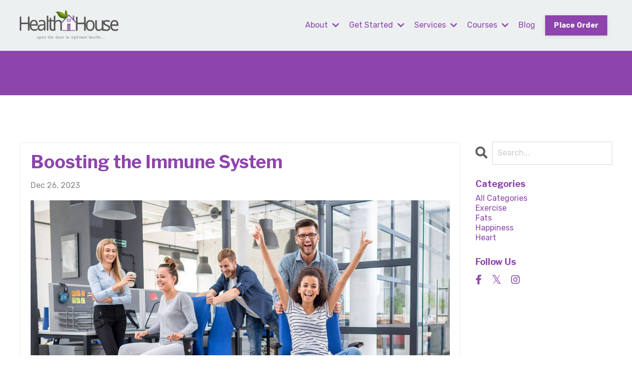

--- FILE ---
content_type: text/html; charset=utf-8
request_url: https://www.healthhouse.ca/blog/boosting-the-immune-system
body_size: 11391
content:
<!doctype html>
<html lang="en">
  <head>
    
              <meta name="csrf-param" content="authenticity_token">
              <meta name="csrf-token" content="zET1yz1FBsZqe8xj2FYAeoQRQEPwDvVsR62C6VZ6SCkQ7mkRtG0y9R6WtxUbZ2sOFH11GrSydvnxMYTE62eSmw==">
            
    <title>
      
        Boosting the Immune System
      
    </title>
    <meta charset="utf-8" />
    <meta http-equiv="x-ua-compatible" content="ie=edge, chrome=1">
    <meta name="viewport" content="width=device-width, initial-scale=1, shrink-to-fit=no">
    
      <meta name="description" content="Prepare your immune system for the upcoming flu season! Explore natural remedies, herbal teas, and the power of laughter to strengthen your body&#39;s defenses. Winter wellness starts here!" />
    
    <meta property="og:type" content="website">
<meta property="og:url" content="https://www.healthhouse.ca/blog/boosting-the-immune-system">
<meta name="twitter:card" content="summary_large_image">

<meta property="og:title" content="Boosting the Immune System">
<meta name="twitter:title" content="Boosting the Immune System">


<meta property="og:description" content="Prepare your immune system for the upcoming flu season! Explore natural remedies, herbal teas, and the power of laughter to strengthen your body&#39;s defenses. Winter wellness starts here!">
<meta name="twitter:description" content="Prepare your immune system for the upcoming flu season! Explore natural remedies, herbal teas, and the power of laughter to strengthen your body&#39;s defenses. Winter wellness starts here!">


<meta property="og:image" content="https://kajabi-storefronts-production.kajabi-cdn.com/kajabi-storefronts-production/file-uploads/sites/2147628595/images/158a307-6a4-b504-77b4-da670eb6fca6_boosting-the-immune-system.jpg">
<meta name="twitter:image" content="https://kajabi-storefronts-production.kajabi-cdn.com/kajabi-storefronts-production/file-uploads/sites/2147628595/images/158a307-6a4-b504-77b4-da670eb6fca6_boosting-the-immune-system.jpg">

    
      <link href="https://kajabi-storefronts-production.kajabi-cdn.com/kajabi-storefronts-production/file-uploads/themes/2152406201/settings_images/3db6c35-162-10e8-b3dd-e0c58c512c_db70f23f-145d-4a69-ae2d-18523dc80269.png?v=2" rel="shortcut icon" />
    
    <link rel="canonical" href="https://www.healthhouse.ca/blog/boosting-the-immune-system" />

    <!-- Google Fonts ====================================================== -->
    <link rel="preconnect" href="https://fonts.gstatic.com" crossorigin>
    <link rel="stylesheet" media="print" onload="this.onload=null;this.removeAttribute(&#39;media&#39;);" type="text/css" href="//fonts.googleapis.com/css?family=Rubik:400,700,400italic,700italic|Libre+Franklin:400,700,400italic,700italic&amp;display=swap" />

    <!-- Kajabi CSS ======================================================== -->
    <link rel="stylesheet" media="print" onload="this.onload=null;this.removeAttribute(&#39;media&#39;);" type="text/css" href="https://kajabi-app-assets.kajabi-cdn.com/assets/core-0d125629e028a5a14579c81397830a1acd5cf5a9f3ec2d0de19efb9b0795fb03.css" />

    

    <!-- Font Awesome Icons -->
    <link rel="stylesheet" media="print" onload="this.onload=null;this.removeAttribute(&#39;media&#39;);" type="text/css" crossorigin="anonymous" href="https://use.fontawesome.com/releases/v5.15.2/css/all.css" />

    <link rel="stylesheet" media="screen" href="https://kajabi-storefronts-production.kajabi-cdn.com/kajabi-storefronts-production/themes/2152406201/assets/styles.css?1767654016103401" />

    <!-- Customer CSS ====================================================== -->
    <!-- If you're using custom css that affects the first render of the page, replace async_style_link below with styesheet_tag -->
    <link rel="stylesheet" media="print" onload="this.onload=null;this.removeAttribute(&#39;media&#39;);" type="text/css" href="https://kajabi-storefronts-production.kajabi-cdn.com/kajabi-storefronts-production/themes/2152406201/assets/overrides.css?1767654016103401" />
    <style>
  /* Custom CSS Added Via Theme Settings */
  /* This removes the rounded corners of the form fields */

.form-control {
border-radius: 0px;
margin-top: -1px;
}

/* This changes the bulleted list to have green arrows instead of dots */

.bullet-arrow {
list-style-type: none;
}

.bullet-arrow li {
list-style-type: none;
position: relative;
padding-left: 8px;
}

.bullet-arrow li:before {
content: '\00BB';
color: #127059;
font-size: 34px;
position: absolute;
top: -14px;
left: -20px;
}


/* This changes the bulleted list to have green check marks instead of dots */

.bullet-check {
list-style-type: none;
}

.bullet-check li {
list-style-type: none;
position: relative;
padding-left: 6px;
}

.bullet-check li:before {
content: '\2713';
color: #127059;
font-size: 20px;
position: absolute;
top: -3px;
left: -20px;
}

/* This changes the bulleted list to have white arrows instead of dots */

.bullet-arrow-white {
list-style-type: none;
}

.bullet-arrow-white li {
list-style-type: none;
position: relative;
padding-left: 8px;
}

.bullet-arrow-white li:before {
content: '\00BB';
color: #ffffff;
font-size: 34px;
position: absolute;
top: -14px;
left: -20px;
}


/* This changes the bulleted list to have white check marks instead of dots */

.bullet-check-white {
list-style-type: none;
}

.bullet-check-white li {
list-style-type: none;
position: relative;
padding-left: 6px;
}

.bullet-check-white li:before {
content: '\2713';
color: #ffffff;
font-size: 20px;
position: absolute;
top: -3px;
left: -20px;
}


/* This removes the rounded corners of the filter field as seen on the Announcements and Blog Search Pages  */

.filter__field {
border-radius: 0px !important;
}


/* This moves the podcast intro section up higher so that it is behind the transparent header. Delete this code if not using a transparent header for the website theme */

.podcast-intro { 
margin-top: -80px !important;
padding-top: 80px !important;
}


/* This moves the coaching product hero section up higher so that it is behind the transparent header. Delete this code if not using a transparent header for the website theme */

.coaching-programs__container { 
margin-top: -94px !important;
}

.coaching-programs__header  {
padding-top: 94px !important;
}


/* This removes the rounded corners on the error prompt */

.parsley-errors-list {
border-radius: 0px !important;
}


/* This removes the rounded corners on alert messages */

.alert {
border-radius: 0px !important;
}


/* This makes form labels white - important for the login page */

.form-group label {
color: #ffffff !important;
}

</style>

    <!-- Kajabi Editor Only CSS ============================================ -->
    

    <!-- Header hook ======================================================= -->
    <link rel="alternate" type="application/rss+xml" title="Health House Blog " href="https://www.healthhouse.ca/blog.rss" /><script type="text/javascript">
  var Kajabi = Kajabi || {};
</script>
<script type="text/javascript">
  Kajabi.currentSiteUser = {
    "id" : "-1",
    "type" : "Guest",
    "contactId" : "",
  };
</script>
<script type="text/javascript">
  Kajabi.theme = {
    activeThemeName: "Prosper",
    previewThemeId: null,
    editor: false
  };
</script>
<meta name="turbo-prefetch" content="false">
<style type="text/css">
  #editor-overlay {
    display: none;
    border-color: #2E91FC;
    position: absolute;
    background-color: rgba(46,145,252,0.05);
    border-style: dashed;
    border-width: 3px;
    border-radius: 3px;
    pointer-events: none;
    cursor: pointer;
    z-index: 10000000000;
  }
  .editor-overlay-button {
    color: white;
    background: #2E91FC;
    border-radius: 2px;
    font-size: 13px;
    margin-inline-start: -24px;
    margin-block-start: -12px;
    padding-block: 3px;
    padding-inline: 10px;
    text-transform:uppercase;
    font-weight:bold;
    letter-spacing:1.5px;

    left: 50%;
    top: 50%;
    position: absolute;
  }
</style>
<script src="https://kajabi-app-assets.kajabi-cdn.com/vite/assets/track_analytics-999259ad.js" crossorigin="anonymous" type="module"></script><link rel="modulepreload" href="https://kajabi-app-assets.kajabi-cdn.com/vite/assets/stimulus-576c66eb.js" as="script" crossorigin="anonymous">
<link rel="modulepreload" href="https://kajabi-app-assets.kajabi-cdn.com/vite/assets/track_product_analytics-9c66ca0a.js" as="script" crossorigin="anonymous">
<link rel="modulepreload" href="https://kajabi-app-assets.kajabi-cdn.com/vite/assets/stimulus-e54d982b.js" as="script" crossorigin="anonymous">
<link rel="modulepreload" href="https://kajabi-app-assets.kajabi-cdn.com/vite/assets/trackProductAnalytics-3d5f89d8.js" as="script" crossorigin="anonymous">      <script type="text/javascript">
        if (typeof (window.rudderanalytics) === "undefined") {
          !function(){"use strict";window.RudderSnippetVersion="3.0.3";var sdkBaseUrl="https://cdn.rudderlabs.com/v3"
          ;var sdkName="rsa.min.js";var asyncScript=true;window.rudderAnalyticsBuildType="legacy",window.rudderanalytics=[]
          ;var e=["setDefaultInstanceKey","load","ready","page","track","identify","alias","group","reset","setAnonymousId","startSession","endSession","consent"]
          ;for(var n=0;n<e.length;n++){var t=e[n];window.rudderanalytics[t]=function(e){return function(){
          window.rudderanalytics.push([e].concat(Array.prototype.slice.call(arguments)))}}(t)}try{
          new Function('return import("")'),window.rudderAnalyticsBuildType="modern"}catch(a){}
          if(window.rudderAnalyticsMount=function(){
          "undefined"==typeof globalThis&&(Object.defineProperty(Object.prototype,"__globalThis_magic__",{get:function get(){
          return this},configurable:true}),__globalThis_magic__.globalThis=__globalThis_magic__,
          delete Object.prototype.__globalThis_magic__);var e=document.createElement("script")
          ;e.src="".concat(sdkBaseUrl,"/").concat(window.rudderAnalyticsBuildType,"/").concat(sdkName),e.async=asyncScript,
          document.head?document.head.appendChild(e):document.body.appendChild(e)
          },"undefined"==typeof Promise||"undefined"==typeof globalThis){var d=document.createElement("script")
          ;d.src="https://polyfill-fastly.io/v3/polyfill.min.js?version=3.111.0&features=Symbol%2CPromise&callback=rudderAnalyticsMount",
          d.async=asyncScript,document.head?document.head.appendChild(d):document.body.appendChild(d)}else{
          window.rudderAnalyticsMount()}window.rudderanalytics.load("2apYBMHHHWpiGqicceKmzPebApa","https://kajabiaarnyhwq.dataplane.rudderstack.com",{})}();
        }
      </script>
      <script type="text/javascript">
        if (typeof (window.rudderanalytics) !== "undefined") {
          rudderanalytics.page({"account_id":"2147610850","site_id":"2147628595"});
        }
      </script>
      <script type="text/javascript">
        if (typeof (window.rudderanalytics) !== "undefined") {
          (function () {
            function AnalyticsClickHandler (event) {
              const targetEl = event.target.closest('a') || event.target.closest('button');
              if (targetEl) {
                rudderanalytics.track('Site Link Clicked', Object.assign(
                  {"account_id":"2147610850","site_id":"2147628595"},
                  {
                    link_text: targetEl.textContent.trim(),
                    link_href: targetEl.href,
                    tag_name: targetEl.tagName,
                  }
                ));
              }
            };
            document.addEventListener('click', AnalyticsClickHandler);
          })();
        }
      </script>
<meta name='site_locale' content='en'><style type="text/css">
  body main {
    direction: ltr;
  }
  .slick-list {
    direction: ltr;
  }
</style>
<style type="text/css">
  /* Font Awesome 4 */
  .fa.fa-twitter{
    font-family:sans-serif;
  }
  .fa.fa-twitter::before{
    content:"𝕏";
    font-size:1.2em;
  }

  /* Font Awesome 5 */
  .fab.fa-twitter{
    font-family:sans-serif;
  }
  .fab.fa-twitter::before{
    content:"𝕏";
    font-size:1.2em;
  }
</style>
<link rel="stylesheet" href="https://cdn.jsdelivr.net/npm/@kajabi-ui/styles@1.0.4/dist/kajabi_products/kajabi_products.css" />
<script type="module" src="https://cdn.jsdelivr.net/npm/@pine-ds/core@3.14.0/dist/pine-core/pine-core.esm.js"></script>
<script nomodule src="https://cdn.jsdelivr.net/npm/@pine-ds/core@3.14.0/dist/pine-core/index.esm.js"></script>


  </head>
  <style>
  

  
    
      body {
        background-color: #ffffff;
      }
    
  
</style>
  <body id="encore-theme" class="background-light">
    

    <div id="section-header" data-section-id="header">

<style>
  /* Default Header Styles */
  .header {
    
      background-color: #ecf0f1;
    
    font-size: 16px;
  }
  .header a,
  .header a.link-list__link,
  .header a.link-list__link:hover,
  .header a.social-icons__icon,
  .header .user__login a,
  .header .dropdown__item a,
  .header .dropdown__trigger:hover {
    color: #8e44ad;
  }
  .header .dropdown__trigger {
    color: #8e44ad !important;
  }
  /* Mobile Header Styles */
  @media (max-width: 767px) {
    .header {
      
        background-color: #ecf0f1;
      
      font-size: 14px;
    }
    
    .header .hamburger__slices .hamburger__slice {
      
        background-color: #8e44ad;
      
    }
    
      .header a.link-list__link, .dropdown__item a, .header__content--mobile {
        text-align: right;
      }
    
    .header--overlay .header__content--mobile  {
      padding-bottom: 20px;
    }
  }
  /* Sticky Styles */
  
    .header.header--fixed {
      background-color: #ecf0f1;
      
        background-color: #ecf0f1;
      
      
        background-color: #ecf0f1;
      
    }
    
      .header.header--fixed a,
      .header.header--fixed a.link-list__link,
      .header.header--fixed a.link-list__link:hover,
      .header.header--fixed a.social-icons__icon,
      .header.header--fixed .dropdown__trigger:hover,
      .header.header--fixed .dropdown__item a,
      .header.header--fixed .user__login a {
        color: #8e44ad;
      }
    
    
      .header.header--fixed .dropdown__trigger {
        color: #8e44ad !important;
      }
    
    .header.header--fixed .hamburger__slice {
      
        background-color: #8e44ad;
      
    }
  
</style>

<div class="hidden">
  
    
  
    
  
    
  
    
  
    
  
    
  
    
  
  
  
  
</div>

<header class="header header--static sticky   background-light " kjb-settings-id="sections_header_settings_background_color">
  <div class="hello-bars">
    
      
    
      
    
      
    
      
    
      
    
      
    
      
    
  </div>
  
    <div class="header__wrap">
      <div class="header__content header__content--desktop background-light">
        <div class="container header__container media justify-content-right">
          
            
                <style>
@media (min-width: 768px) {
  #block-1555988494486 {
    text-align: left;
  }
} 
</style>

<div id="block-1555988494486" class="header__block header__block--logo header__block--show header__switch-content stretch" kjb-settings-id="sections_header_blocks_1555988494486_settings_stretch">
  

<style>
  #block-1555988494486 {
    line-height: 1;
  }
  #block-1555988494486 .logo__image {
    display: block;
    width: 200px;
  }
  #block-1555988494486 .logo__text {
    color: ;
  }
</style>

<a class="logo" href="/">
  
    
      <img loading="auto" class="logo__image" alt="Header Logo" kjb-settings-id="sections_header_blocks_1555988494486_settings_logo" src="https://kajabi-storefronts-production.kajabi-cdn.com/kajabi-storefronts-production/file-uploads/themes/2152406201/settings_images/e87c5d1-8a48-fbe0-5081-bb6efbbfa6c_211de5e3-ffa0-4256-adb1-297a683bfdcd.png" />
    
  
</a>
</div>
              
          
            
                <style>
@media (min-width: 768px) {
  #block-1755714351786 {
    text-align: left;
  }
} 
</style>

<div id="block-1755714351786" class="header__block header__switch-content header__block--dropdown " kjb-settings-id="sections_header_blocks_1755714351786_settings_stretch">
  <style>
  /* Dropdown menu colors for desktop */
  @media (min-width: 768px) {
    #block-1755714351786 .dropdown__menu {
      background-color: #FFFFFF;
    }
    #block-1755714351786 .dropdown__item a {
      color: #8e44ad;
    }
  }
  /* Mobile menu text alignment */
  @media (max-width: 767px) {
    #block-1755714351786 .dropdown__item a {
      text-align: right;
    }
  }
</style>

<div class="dropdown" kjb-settings-id="sections_header_blocks_1755714351786_settings_trigger">
  <a class="dropdown__trigger">
    About
    
      <i class="dropdown__icon fa fa-chevron-down"></i>
    
  </a>
  <div class="dropdown__menu dropdown__menu--text-left ">
    
      <span class="dropdown__item"><a href="https://www.healthhouse.ca/about" >Meet the Team</a></span>
    
      <span class="dropdown__item"><a href="https://www.healthhouse.ca/contact" >Contact</a></span>
    
  </div>
</div>
</div>
              
          
            
                <style>
@media (min-width: 768px) {
  #block-1731347543007 {
    text-align: left;
  }
} 
</style>

<div id="block-1731347543007" class="header__block header__switch-content header__block--dropdown " kjb-settings-id="sections_header_blocks_1731347543007_settings_stretch">
  <style>
  /* Dropdown menu colors for desktop */
  @media (min-width: 768px) {
    #block-1731347543007 .dropdown__menu {
      background-color: #FFFFFF;
    }
    #block-1731347543007 .dropdown__item a {
      color: #8e44ad;
    }
  }
  /* Mobile menu text alignment */
  @media (max-width: 767px) {
    #block-1731347543007 .dropdown__item a {
      text-align: right;
    }
  }
</style>

<div class="dropdown" kjb-settings-id="sections_header_blocks_1731347543007_settings_trigger">
  <a class="dropdown__trigger">
    Get Started
    
      <i class="dropdown__icon fa fa-chevron-down"></i>
    
  </a>
  <div class="dropdown__menu dropdown__menu--text-left ">
    
      <span class="dropdown__item"><a href="https://www.healthhouse.ca/get-started" >Book Consulation</a></span>
    
      <span class="dropdown__item"><a href="https://www.healthhouse.ca/Store_New" >Order Product</a></span>
    
  </div>
</div>
</div>
              
          
            
                <style>
@media (min-width: 768px) {
  #block-1731346065370 {
    text-align: right;
  }
} 
</style>

<div id="block-1731346065370" class="header__block header__switch-content header__block--dropdown " kjb-settings-id="sections_header_blocks_1731346065370_settings_stretch">
  <style>
  /* Dropdown menu colors for desktop */
  @media (min-width: 768px) {
    #block-1731346065370 .dropdown__menu {
      background-color: #FFFFFF;
    }
    #block-1731346065370 .dropdown__item a {
      color: #8e44ad;
    }
  }
  /* Mobile menu text alignment */
  @media (max-width: 767px) {
    #block-1731346065370 .dropdown__item a {
      text-align: right;
    }
  }
</style>

<div class="dropdown" kjb-settings-id="sections_header_blocks_1731346065370_settings_trigger">
  <a class="dropdown__trigger">
    Services
    
      <i class="dropdown__icon fa fa-chevron-down"></i>
    
  </a>
  <div class="dropdown__menu dropdown__menu--text-right ">
    
      <span class="dropdown__item"><a href="https://www.healthhouse.ca/services" >Services</a></span>
    
      <span class="dropdown__item"><a href="https://www.healthhouse.ca/live-cell-microscopy" >Live Cell Microscopy</a></span>
    
      <span class="dropdown__item"><a href="https://www.healthhouse.ca/metabolic-balance-a-game-changer" >Metabolic Balance</a></span>
    
      <span class="dropdown__item"><a href="https://www.healthhouse.ca/testing" >Testing</a></span>
    
      <span class="dropdown__item"><a href="https://www.healthhouse.ca/psychosomatic-energetics" >Psychosomatic Energetics</a></span>
    
  </div>
</div>
</div>
              
          
            
                <style>
@media (min-width: 768px) {
  #block-1731098620498 {
    text-align: left;
  }
} 
</style>

<div id="block-1731098620498" class="header__block header__switch-content header__block--dropdown " kjb-settings-id="sections_header_blocks_1731098620498_settings_stretch">
  <style>
  /* Dropdown menu colors for desktop */
  @media (min-width: 768px) {
    #block-1731098620498 .dropdown__menu {
      background-color: #FFFFFF;
    }
    #block-1731098620498 .dropdown__item a {
      color: #8e44ad;
    }
  }
  /* Mobile menu text alignment */
  @media (max-width: 767px) {
    #block-1731098620498 .dropdown__item a {
      text-align: right;
    }
  }
</style>

<div class="dropdown" kjb-settings-id="sections_header_blocks_1731098620498_settings_trigger">
  <a class="dropdown__trigger">
    Courses
    
      <i class="dropdown__icon fa fa-chevron-down"></i>
    
  </a>
  <div class="dropdown__menu dropdown__menu--text-left ">
    
      <span class="dropdown__item"><a href="https://www.healthhouse.ca/clinical_holistic_cancer_practitioner_chcp" >Clinical Holistic Cancer Practitioner (CHCP)</a></span>
    
      <span class="dropdown__item"><a href="https://www.healthhouse.ca/live-cell-microscopy" >Live Cell Microscopy</a></span>
    
  </div>
</div>
</div>
              
          
            
                <style>
@media (min-width: 768px) {
  #block-1755724307480 {
    text-align: right;
  }
} 
</style>

<div id="block-1755724307480" class="header__block header__switch-content header__block--menu " kjb-settings-id="sections_header_blocks_1755724307480_settings_stretch">
  <div class="link-list justify-content-right" kjb-settings-id="sections_header_blocks_1755724307480_settings_menu">
  
    <a class="link-list__link" href="https://www.healthhouse.ca/blog" >Blog</a>
  
</div>
</div>
              
          
            
                <style>
@media (min-width: 768px) {
  #block-1755718136916 {
    text-align: left;
  }
} 
</style>

<div id="block-1755718136916" class="header__block header__switch-content header__block--cta " kjb-settings-id="sections_header_blocks_1755718136916_settings_stretch">
  






<style>
  #block-1755718136916 .btn,
  [data-slick-id="1755718136916"] .block .btn {
    color: #ffffff;
    border-color: #8e44ad;
    border-radius: 0px;
    background-color: #8e44ad;
  }
  #block-1755718136916 .btn--outline,
  [data-slick-id="1755718136916"] .block .btn--outline {
    background: transparent;
    color: #8e44ad;
  }
</style>

<a class="btn btn--solid btn--small btn--auto" href="https://www.healthhouse.ca/Store_New"   target="_blank" rel="noopener"  kjb-settings-id="sections_header_blocks_1755718136916_settings_btn_background_color" role="button">
  
    Place Order
  
</a>
</div>
              
          
          
            <div class="hamburger hidden--desktop" kjb-settings-id="sections_header_settings_hamburger_color">
              <div class="hamburger__slices">
                <div class="hamburger__slice hamburger--slice-1"></div>
                <div class="hamburger__slice hamburger--slice-2"></div>
                <div class="hamburger__slice hamburger--slice-3"></div>
                <div class="hamburger__slice hamburger--slice-4"></div>
              </div>
            </div>
          
        </div>
      </div>
      <div class="header__content header__content--mobile">
        <div class="header__switch-content header__spacer"></div>
      </div>
    </div>
  
</header>

</div>
    <main>
      <div data-dynamic-sections=blog_post><div id="section-1643058248070" data-section-id="1643058248070"><style>
  
  #section-1643058248070 .section__overlay {
    position: absolute;
    width: 100%;
    height: 100%;
    left: 0;
    top: 0;
    background-color: #8e44ad;
  }
  #section-1643058248070 .sizer {
    padding-top: 20px;
    padding-bottom: 40px;
  }
  #section-1643058248070 .container {
    max-width: calc(1260px + 10px + 10px);
    padding-right: 10px;
    padding-left: 10px;
    
  }
  #section-1643058248070 .row {
    
  }
  #section-1643058248070 .container--full {
    width: 100%;
    max-width: calc(100% + 10px + 10px);
  }
  @media (min-width: 768px) {
    
    #section-1643058248070 .sizer {
      padding-top: 30px;
      padding-bottom: 30px;
    }
    #section-1643058248070 .container {
      max-width: calc(1260px + 40px + 40px);
      padding-right: 40px;
      padding-left: 40px;
    }
    #section-1643058248070 .container--full {
      max-width: calc(100% + 40px + 40px);
    }
  }
  
  
</style>

<section kjb-settings-id="sections_1643058248070_settings_background_color"
  class="section
  
  
   background-dark "
  data-reveal-event=""
  data-reveal-offset=""
  data-reveal-units="seconds">
  <div class="sizer ">
    
    <div class="section__overlay"></div>
    <div class="container ">
      <div class="row align-items-center justify-content-center">
        
          




<style>
  /* flush setting */
  
  
  /* margin settings */
  #block-1643058248070_0, [data-slick-id="1643058248070_0"] {
    margin-top: 0px;
    margin-right: 0px;
    margin-bottom: 0px;
    margin-left: 0px;
  }
  #block-1643058248070_0 .block, [data-slick-id="1643058248070_0"] .block {
    /* border settings */
    border: 0px none black;
    border-radius: 0px;
    

    /* background color */
    
    /* default padding for mobile */
    
    
    
    /* mobile padding overrides */
    
    
    
    
    
  }

  @media (min-width: 768px) {
    /* desktop margin settings */
    #block-1643058248070_0, [data-slick-id="1643058248070_0"] {
      margin-top: 0px;
      margin-right: 0px;
      margin-bottom: 0px;
      margin-left: 0px;
    }
    #block-1643058248070_0 .block, [data-slick-id="1643058248070_0"] .block {
      /* default padding for desktop  */
      
      
      /* desktop padding overrides */
      
      
      
      
      
    }
  }
  /* mobile text align */
  @media (max-width: 767px) {
    #block-1643058248070_0, [data-slick-id="1643058248070_0"] {
      text-align: center;
    }
  }
</style>


<div
  id="block-1643058248070_0"
  class="
  block-type--text
  text-center
  col-10
  
  
  
    
  
  
  "
  
  data-reveal-event=""
  data-reveal-offset=""
  data-reveal-units="seconds"
  
    kjb-settings-id="sections_1643058248070_blocks_1643058248070_0_settings_width"
    >
  <div class="block
    box-shadow-none
    "
    
      data-aos="none"
      data-aos-delay="0"
      data-aos-duration="0"
    
    >
    
    <style>
  
  #block-1577982541036_0 .btn {
    margin-top: 1rem;
  }
</style>



  </div>
</div>

        
      </div>
    </div>
  </div>
</section>
</div><div id="section-1599688991346" data-section-id="1599688991346"><style>
  
  .blog-post-body {
    background-color: #ffffff;
  }
  .blog-post-body .sizer {
    padding-top: 15px;
    padding-bottom: 40px;
  }
  .blog-post-body .container {
    max-width: calc(1260px + 10px + 10px);
    padding-right: 10px;
    padding-left: 10px;
  }
  .blog-post-body__panel {
    background-color: #ffffff;
    border-color: #f5f5f5;
    border-radius: 0px;
    border-style: solid;
    border-width: 2px ;
  }
  .blog-post-body__title {
    color:  !important;
  }
  .blog-post-body__date {
    color: ;
  }
  .tag {
    color: ;
    background-color: ;
  }
  .tag:hover {
    color: ;
    background-color: ;
  }
  .blog-post-body__content {
    color: ;
  }
  @media (min-width: 768px) {
    
    .blog-post-body .sizer {
      padding-top: 80px;
      padding-bottom: 80px;
    }
    .blog-post-body .container {
      max-width: calc(1260px + 40px + 40px);
      padding-right: 40px;
      padding-left: 40px;
    }
  }
</style>

<section class="blog-post-body background-light" kjb-settings-id="sections_1599688991346_settings_background_color">
  <div class="sizer">
    
    <div class="container">
      <div class="row">
        
          <div class="col-lg-9">
        
          
            <div class="blog-post-body__panel box-shadow-none background-light">
          
            
            <div class="blog-post-body__info">
              <h1 class="blog-post-body__title">Boosting the Immune System</h1>
              
                <span class="blog-post-body__tags" kjb-settings-id="sections_1599688991346_settings_show_tags">
                  
                </span>
              
              
                <span class="blog-post-body__date" kjb-settings-id="sections_1599688991346_settings_show_date">Dec 26, 2023</span>
              
              
            </div>
            
              <div class="blog-post-body__media">
  
  
  
    
      <img loading="auto" alt="Happy people in an office happy because they are Boosting the Immune System" src="https://kajabi-storefronts-production.kajabi-cdn.com/kajabi-storefronts-production/file-uploads/blogs/2147508422/images/823b4e-3bc5-60ad-34f7-b057d4b45027_362ec839-899c-45ce-be6a-8e02a2fa8cfa.jpg" />
    
  

</div>
            
            <div class="blog-post-body__content">
              <p>With the autumn months almost upon us, it&rsquo;s a good time to begin to enhance your immune system for winter&rsquo;s flu season.</p>
<p>In general, our immune system works in a manner that ensures that our bodies are not continuously over-flooded with pathogens.&nbsp; Without a proper working immune system, we couldn&rsquo;t survive, nor would we have any means to heal and recover.&nbsp; For this reason, the most dangerous diseases today are those that block, weaken or destroy the body&rsquo;s own defence system.</p>
<p>There are many things that can compromise the immune system; however, a poor diet and stress are the two most common immune suppressors.&nbsp; Others include a lack of sleep, a lack of exercise, and environmental toxins, to name a few.</p>
<p>One way to begin improving your immune system is to assist the body by removing toxins. This can be done by starting a blood and lymph cleansing program with herbal teas. Cleavers (Galium aparine) and yellow bedstraw (Galium verum) are regarded as exceptional lymphatic-system cleansers. They are deemed to be gentle tonics for the lymphatic system, which collects waste material from the body and returns them to the bloodstream for disposal. Infuse one teaspoon in boiling water and drink 3 cups per day. You can juice the fresh herb and drink 5 to 15 ml, 3 times daily.</p>
<p>Stinging Nettle is one of the best blood cleansing and blood building herbs.&nbsp; It is high in many vitamins and minerals, particularly vitamin C and iron.&nbsp; It rids the body of toxins and metabolic waste products by stimulating the kidneys to excrete more water.&nbsp; As well, it cleanses the intestinal tract and activates the body&rsquo;s natural defence mechanisms.&nbsp; Infuse one teaspoon in boiling water (2 cups/day).</p>
<p>Milk Thistle (Silybum marianum) is another amazing herb.&nbsp; It has the remarkable ability to prevent and repair liver damage.&nbsp; It can also be used against more frequently encountered toxins, such as environmental pollutants.</p>
<p>Another approach to enhancing your immune system is through laughter.&nbsp; Laughter greatly reduces stress and, as they say, is the best medicine.</p>
<p>Patch Adams said &ldquo;Remember laughing?&nbsp; Laughter enhances the blood flow to the body&rsquo;s extremities and improves cardiovascular function.&nbsp; Laughter releases endorphins and other natural mood elevation and pain-killing chemicals and improves the transfer of oxygen and nutrients to the internal organs. Laughter boosts the immune system and helps the body fight off disease, cancer cells, as well as, viral, bacterial and other infections.&nbsp; Being happy is the best cure for all diseases!&rdquo;</p>
<p>In a study at Indiana State University, two groups were divided into what they were given to watch.&nbsp; One group watched a travel film, while the other group watched a laughter video.&nbsp; Afterwards, it was determined that the group that watched the laughter video produced significantly more killer T cells.</p>
<p>Research on laughter included the following findings:</p>
<p>In the New England Journal of Medicine:&nbsp; &ldquo;Ten minutes of laughing can allow up to 2 hours of pain relief&rdquo;.</p>
<p>Laughter research at Loma Linda University had the following results:</p>
<ul>
<li>increases levels of good hormones</li>
<li>reduced levels of stress hormones, through decreased levels of cortisol and adrenaline</li>
<li>improvement in the body&rsquo;s immune system, possibly by increasing the body&rsquo;s secretion of growth hormones</li>
<li>increased endorphins to fight pain and depression</li>
<li>increased blood flow</li>
<li>increased antibody levels, especially NK cells (white blood cells), which are increased in activity &amp; number</li>
<li>effects last between 12 and 224 hours after the laughter event</li>
</ul>
<p>The mind-body connection is very powerful when it comes to the immune system. Positive emotions and laughter benefit it greatly. Why not boost your immune system the easy way?&nbsp; Watch a great comedy show/movie and enjoy a good, old belly-laugh.</p>
            </div>
            
              






<style>
  .blog-post-cta {
    background-color: #ffffff;
    border-color: #f5f5f5;
    border-width: 0px;
    text-align: center;
  }
  #cta-btn {
    margin-top: 20px;
    border-color: #8e44ad;
    border-radius: 0px;
    color: #ffffff;
    background-color: #8e44ad;
  }
  #cta-btn.btn--outline {
    background: transparent;
    color: #8e44ad;
  }
</style>

<div class="blog-post-cta background-light" kjb-settings-id="sections_1599688991346_settings_cta_background_color">
  <div class="blog-post-cta__content" kjb-settings-id="sections_1599688991346_settings_cta_content"><p>Have a great idea for a topic you would like to see? </p>
<p>Let us know, we love hearing from our readers.</p></div>
  <a id="cta-btn" class="btn btn--solid btn--medium btn--auto" href=""   kjb-settings-id="sections_1599688991346_settings_cta_btn_background_color">
    Contact Us
  </a>
</div>
            
            
            
          
            </div>
          
        </div>
        <style>
   .sidebar__panel {
     background-color: #ffffff;
     border-color: ;
     border-radius: 4px;
     border-style: none;
     border-width: 25px ;
   }
</style>

<div class="col-lg-3    ">
  <div class="sidebar" kjb-settings-id="sections_1599688991346_settings_show_sidebar">
    
      
        <div class="sidebar__block">
          
              <style>
  .sidebar-search__icon i {
    color: ;
  }
  .sidebar-search--1600295460576 ::-webkit-input-placeholder {
    color: ;
  }
  .sidebar-search--1600295460576 ::-moz-placeholder {
    color: ;
  }
  .sidebar-search--1600295460576 :-ms-input-placeholder {
    color: ;
  }
  .sidebar-search--1600295460576 :-moz-placeholder {
    color: ;
  }
  .sidebar-search--1600295460576 .sidebar-search__input {
    color: ;
  }
</style>

<div class="sidebar-search sidebar-search--1600295460576" kjb-settings-id="sections_1599688991346_blocks_1600295460576_settings_search_text">
  <form class="sidebar-search__form" action="/blog/search" method="get" role="search">
    <span class="sidebar-search__icon"><i class="fa fa-search"></i></span>
    <input class="form-control sidebar-search__input" type="search" name="q" placeholder="Search...">
  </form>
</div>
            
        </div>
      
        <div class="sidebar__block">
          
              <style>
  .sidebar-categories--1600295464514 {
    text-align: left;
  }
  .sidebar-categories--1600295464514 .sidebar-categories__title {
    color: ;
  }
  .sidebar-categories--1600295464514 .sidebar-categories__select {
    color:  !important;
  }
  .sidebar-categories--1600295464514 .sidebar-categories__link {
    color: ;
  }
  .sidebar-categories--1600295464514 .sidebar-categories__tag {
    color: ;
  }
</style>

<div class="sidebar-categories sidebar-categories--1600295464514">
  <p class="h5 sidebar-categories__title" kjb-settings-id="sections_1599688991346_blocks_1600295464514_settings_heading">Categories</p>
  
    <a class="sidebar-categories__link" href="/blog" kjb-settings-id="sections_1599688991346_blocks_1600295464514_settings_all_tags">All Categories</a>
    
      
        <a class="sidebar-categories__tag" href="https://www.healthhouse.ca/blog?tag=exercise">exercise</a>
      
    
      
        <a class="sidebar-categories__tag" href="https://www.healthhouse.ca/blog?tag=fats">fats</a>
      
    
      
        <a class="sidebar-categories__tag" href="https://www.healthhouse.ca/blog?tag=happiness">happiness</a>
      
    
      
        <a class="sidebar-categories__tag" href="https://www.healthhouse.ca/blog?tag=heart">heart</a>
      
    
  
</div>
            
        </div>
      
        <div class="sidebar__block">
          
              <style>
  .social-icons--1600295468756 .social-icons__icons {
    justify-content: 
  }
  .social-icons--1600295468756 .social-icons__icon {
    color:  !important;
  }
  .social-icons--1600295468756.social-icons--round .social-icons__icon {
    background-color: #8e44ad;
  }
  .social-icons--1600295468756.social-icons--square .social-icons__icon {
    background-color: #8e44ad;
  }
  
    
  
  @media (min-width: 768px) {
    .social-icons--1600295468756 .social-icons__icons {
      justify-content: 
    }
  }
</style>

<style>
  .social-icons--1600295468756 {
    text-align: left;
  }
  
  .social-icons--1600295468756 .social-icons__heading {
    color: ;
  }
</style>

<div class="social-icons social-icons--sidebar social-icons-- social-icons--1600295468756" kjb-settings-id="sections_1599688991346_blocks_1600295468756_settings_social_icons_text_color">
  <p class="h5 social-icons__heading">Follow Us</p>
  <div class="social-icons__icons">
    
  <a class="social-icons__icon social-icons__icon--" href="https://www.facebook.com/kajabi"  kjb-settings-id="sections_1599688991346_blocks_1600295468756_settings_social_icon_link_facebook">
    <i class="fab fa-facebook-f"></i>
  </a>


  <a class="social-icons__icon social-icons__icon--" href="https://www.twitter.com/kajabi"  kjb-settings-id="sections_1599688991346_blocks_1600295468756_settings_social_icon_link_twitter">
    <i class="fab fa-twitter"></i>
  </a>


  <a class="social-icons__icon social-icons__icon--" href="https://www.instagram.com/kajabi"  kjb-settings-id="sections_1599688991346_blocks_1600295468756_settings_social_icon_link_instagram">
    <i class="fab fa-instagram"></i>
  </a>

















  </div>
</div>
            
        </div>
      
    
  </div>
</div>
      </div>
    </div>
  </div>
</section>

</div><div id="section-1643058524236" data-section-id="1643058524236"><style>
  
    #section-1643058524236 {
      background-image: url(https://kajabi-storefronts-production.kajabi-cdn.com/kajabi-storefronts-production/file-uploads/themes/2152406201/settings_images/f17b2fc-fcc-c3fa-50e-447d816705e3_blog_cta_image1.jpg);
      background-position: center;
    }
  
  #section-1643058524236 .section__overlay {
    position: absolute;
    width: 100%;
    height: 100%;
    left: 0;
    top: 0;
    background-color: ;
  }
  #section-1643058524236 .sizer {
    padding-top: 40px;
    padding-bottom: 40px;
  }
  #section-1643058524236 .container {
    max-width: calc(1260px + 10px + 10px);
    padding-right: 10px;
    padding-left: 10px;
    
  }
  #section-1643058524236 .row {
    
  }
  #section-1643058524236 .container--full {
    width: 100%;
    max-width: calc(100% + 10px + 10px);
  }
  @media (min-width: 768px) {
    
      #section-1643058524236 {
        
      }
    
    #section-1643058524236 .sizer {
      padding-top: 80px;
      padding-bottom: 80px;
    }
    #section-1643058524236 .container {
      max-width: calc(1260px + 40px + 40px);
      padding-right: 40px;
      padding-left: 40px;
    }
    #section-1643058524236 .container--full {
      max-width: calc(100% + 40px + 40px);
    }
  }
  
  
</style>

<section kjb-settings-id="sections_1643058524236_settings_background_color"
  class="section
  
  
   "
  data-reveal-event=""
  data-reveal-offset=""
  data-reveal-units="seconds">
  <div class="sizer ">
    
    <div class="section__overlay"></div>
    <div class="container ">
      <div class="row align-items-center justify-content-center">
        
          




<style>
  /* flush setting */
  
  
  /* margin settings */
  #block-1643058524236_0, [data-slick-id="1643058524236_0"] {
    margin-top: 0px;
    margin-right: 0px;
    margin-bottom: 0px;
    margin-left: 0px;
  }
  #block-1643058524236_0 .block, [data-slick-id="1643058524236_0"] .block {
    /* border settings */
    border: 0px none black;
    border-radius: 0px;
    

    /* background color */
    
      background-color: rgba(137, 162, 187, 0.85);
    
    /* default padding for mobile */
    
      padding: 20px;
    
    
    
    /* mobile padding overrides */
    
    
      padding-top: 40px;
    
    
      padding-right: 40px;
    
    
      padding-bottom: 40px;
    
    
      padding-left: 40px;
    
  }

  @media (min-width: 768px) {
    /* desktop margin settings */
    #block-1643058524236_0, [data-slick-id="1643058524236_0"] {
      margin-top: 0px;
      margin-right: 0px;
      margin-bottom: 0px;
      margin-left: 0px;
    }
    #block-1643058524236_0 .block, [data-slick-id="1643058524236_0"] .block {
      /* default padding for desktop  */
      
        padding: 30px;
      
      
      /* desktop padding overrides */
      
      
        padding-top: 50px;
      
      
        padding-right: 50px;
      
      
        padding-bottom: 40px;
      
      
        padding-left: 50px;
      
    }
  }
  /* mobile text align */
  @media (max-width: 767px) {
    #block-1643058524236_0, [data-slick-id="1643058524236_0"] {
      text-align: center;
    }
  }
</style>


<div
  id="block-1643058524236_0"
  class="
  block-type--form
  text-center
  col-10
  
  
  
    
  
  
  "
  
  data-reveal-event=""
  data-reveal-offset=""
  data-reveal-units="seconds"
  
    kjb-settings-id="sections_1643058524236_blocks_1643058524236_0_settings_width"
    >
  <div class="block
    box-shadow-none
     background-light"
    
      data-aos="none"
      data-aos-delay="0"
      data-aos-duration="0"
    
    >
    
    








<style>
  #block-1643058524236_0 .form-btn {
    border-color: #8e44ad;
    border-radius: 0px;
    background: #8e44ad;
    color: #ffffff;
  }
  #block-1643058524236_0 .btn--outline {
    color: #8e44ad;
    background: transparent;
  }
  #block-1643058524236_0 .disclaimer-text {
    font-size: 16px;
    margin-top: 1.25rem;
    margin-bottom: 0;
    color: #888;
  }
</style>



<div class="form">
  <div kjb-settings-id="sections_1643058524236_blocks_1643058524236_0_settings_text"><h2><span>Blogs that help you LIVE your BEST life.</span></h2>
<h2><span>Sign up today and never miss this amazing information!</span></h2></div>
  
    <form data-parsley-validate="true" data-kjb-disable-on-submit="true" action="https://www.healthhouse.ca/forms/2148007604/form_submissions" accept-charset="UTF-8" method="post"><input name="utf8" type="hidden" value="&#x2713;" autocomplete="off" /><input type="hidden" name="authenticity_token" value="deZ5Ejwam90XfvfIvtCNzusCIIktjBSjgfMzFT48fRiAmbLeMtOM6y4yrIpYXbErvxLk+6CD2C/bBkMCzLjR3g==" autocomplete="off" /><input type="text" name="website_url" autofill="off" placeholder="Skip this field" style="display: none;" /><input type="hidden" name="kjb_fk_checksum" autofill="off" value="01dd3419a2a9e0d3e03a99173c1b3c2f" /><input type="hidden" name="form_submission[template_metadata_id]" value="2152983339" autofill="off" />
      <div class="fields-wrapper">
        <input type="hidden" name="thank_you_url" value="">
        
          <div class="text-field form-group"><input type="text" name="form_submission[name]" id="form_submission_name" value="" required="required" class="form-control" placeholder="First Name " /></div>
        
          <div class="text-field form-group"><input type="text" name="form_submission[custom_2]" id="form_submission_custom_2" value="" required="required" class="form-control" placeholder="Last Name" /></div>
        
          <div class="email-field form-group"><input required="required" class="form-control" placeholder="Email" type="email" name="form_submission[email]" id="form_submission_email" /></div>
        
        <div>
          
          <button id="form-button" class="form-btn btn--solid btn--auto btn--medium" type="submit" kjb-settings-id="sections_1643058524236_blocks_1643058524236_0_settings_btn_text" role="button">
            Yes, please I can't wait! Sign me up. 
          </button>
        </div>
      </div>
    </form>
    
      <p class="disclaimer-text" kjb-settings-id="sections_1643058524236_blocks_1643058524236_0_settings_disclaimer_text">You're safe with me. I'll never spam you or sell your contact info.</p>
    
  
</div>
  </div>
</div>

        
      </div>
    </div>
  </div>
</section>
</div></div>
    </main>
    <div id="section-footer" data-section-id="footer">
<style>
  .footer {
    background-color: #691d91;
  }
  .footer, .footer__block {
    font-size: 12px;
    color: #ecf0f1;
  }
  .footer .logo__text {
    color: ;
  }
  .footer .link-list__links {
    width: 100%;
  }
  .footer a.link-list__link {
    color: #ecf0f1;
  }
  .footer .link-list__link:hover {
    color: #ecf0f1;
  }
  .copyright {
    color: #ffffff;
  }
  @media (min-width: 768px) {
    .footer, .footer__block {
      font-size: 12px;
    }
  }
  .powered-by a {
    color: #ecf0f1 !important;
  }
  
</style>

<footer class="footer   background-dark  " kjb-settings-id="sections_footer_settings_background_color">
  <div class="footer__content">
    <div class="container footer__container media">
      
        
            




<style>
  /* flush setting */
  
  
  /* margin settings */
  #block-1602193175296, [data-slick-id="1602193175296"] {
    margin-top: 0px;
    margin-right: 0px;
    margin-bottom: 0px;
    margin-left: 0px;
  }
  #block-1602193175296 .block, [data-slick-id="1602193175296"] .block {
    /* border settings */
    border: 4px  black;
    border-radius: 4px;
    

    /* background color */
    
      background-color: ;
    
    /* default padding for mobile */
    
      padding: 20px;
    
    
      padding: 20px;
    
    
      
        padding: 20px;
      
    
    /* mobile padding overrides */
    
    
      padding-top: 0px;
    
    
      padding-right: 0px;
    
    
      padding-bottom: 0px;
    
    
      padding-left: 0px;
    
  }

  @media (min-width: 768px) {
    /* desktop margin settings */
    #block-1602193175296, [data-slick-id="1602193175296"] {
      margin-top: 0px;
      margin-right: 0px;
      margin-bottom: 0px;
      margin-left: 0px;
    }
    #block-1602193175296 .block, [data-slick-id="1602193175296"] .block {
      /* default padding for desktop  */
      
        padding: 30px;
      
      
        
          padding: 30px;
        
      
      /* desktop padding overrides */
      
      
        padding-top: 0px;
      
      
        padding-right: 0px;
      
      
        padding-bottom: 0px;
      
      
        padding-left: 0px;
      
    }
  }
  /* mobile text align */
  @media (max-width: 767px) {
    #block-1602193175296, [data-slick-id="1602193175296"] {
      text-align: left;
    }
  }
</style>


<div
  id="block-1602193175296"
  class="
  block-type--link_list
  text-left
  col-
  
  
  
  
  "
  
  data-reveal-event=""
  data-reveal-offset=""
  data-reveal-units=""
  
    kjb-settings-id="sections_footer_blocks_1602193175296_settings_width"
    >
  <div class="block
    box-shadow-
    "
    
      data-aos="-"
      data-aos-delay=""
      data-aos-duration=""
    
    >
    
    <style>
  #block-1602193175296 .link-list__title {
    color: ;
  }
  #block-1602193175296 .link-list__link {
    color: #ffffff;
  }
</style>



<div class="link-list link-list--row link-list--desktop-left link-list--mobile-left">
  
  <div class="link-list__links" kjb-settings-id="sections_footer_blocks_1602193175296_settings_menu">
    
      <a class="link-list__link" href="https://www.healthhouse.ca/" >Home</a>
    
      <a class="link-list__link" href="https://www.healthhouse.ca/contact" >Contact</a>
    
      <a class="link-list__link" href="https://www.healthhouse.ca/blog" >Blogs</a>
    
      <a class="link-list__link" href="https://www.healthhouse.ca/Store_New" >New Dispensary Page</a>
    
      <a class="link-list__link" href="https://www.healthhouse.ca/pages/privacy-policy" >Privacy Policy</a>
    
  </div>
</div>
  </div>
</div>

          
      
        
            <div id="block-1555988525205" class="footer__block ">
  <span class="copyright" kjb-settings-id="sections_footer_blocks_1555988525205_settings_copyright" role="presentation">
  &copy; 2026 HEALTH HOUSE ALL RIGHTS RESERVED
</span>
</div>
          
      
        
            <div id="block-1671560994913" class="footer__block ">
  <style>
  .social-icons--1671560994913 .social-icons__icons {
    justify-content: 
  }
  .social-icons--1671560994913 .social-icons__icon {
    color: #ffffff !important;
  }
  .social-icons--1671560994913.social-icons--round .social-icons__icon {
    background-color: #8e44ad;
  }
  .social-icons--1671560994913.social-icons--square .social-icons__icon {
    background-color: #8e44ad;
  }
  
  @media (min-width: 768px) {
    .social-icons--1671560994913 .social-icons__icons {
      justify-content: 
    }
  }
</style>
<div class="social-icons social-icons--square social-icons--1671560994913" kjb-settings-id="sections_footer_blocks_1671560994913_settings_social_icons_text_color">
  <div class="social-icons__icons">
    
  <a class="social-icons__icon social-icons__icon--" href="https://www.facebook.com/HealthHouse1"  target="_blank" rel="noopener"  kjb-settings-id="sections_footer_blocks_1671560994913_settings_social_icon_link_facebook">
    <i class="fab fa-facebook-f"></i>
  </a>



  <a class="social-icons__icon social-icons__icon--" href="https://www.instagram.com/edisoninstituteofnutrition/"  target="_blank" rel="noopener"  kjb-settings-id="sections_footer_blocks_1671560994913_settings_social_icon_link_instagram">
    <i class="fab fa-instagram"></i>
  </a>


  <a class="social-icons__icon social-icons__icon--" href="https://www.youtube.com/channel/UCUQaPDXdzDNmqWeV48cLeVQ/"  target="_blank" rel="noopener"  kjb-settings-id="sections_footer_blocks_1671560994913_settings_social_icon_link_youtube">
    <i class="fab fa-youtube"></i>
  </a>






  <a class="social-icons__icon social-icons__icon--" href="https://www.linkedin.com/company/health-house/"  target="_blank" rel="noopener"  kjb-settings-id="sections_footer_blocks_1671560994913_settings_social_icon_link_linkedin">
    <i class="fab fa-linkedin-in"></i>
  </a>











  </div>
</div>
</div>
        
      
    </div>
    
  <aside class="powered-by background-dark">
    <div class="container">
      <a target="_blank" rel="nofollow noopener" href="https://app.kajabi.com/r/BBSSagL3?powered_by=true">Powered by Kajabi</a>
    </div>
  </aside>

  </div>

</footer>

</div>
    <div id="section-exit_pop" data-section-id="exit_pop"><style>
  #exit-pop .modal__content {
    background: ;
  }
  
</style>






</div>
    <div id="section-two_step" data-section-id="two_step"><style>
  #two-step .modal__content {
    background: ;
  }
  
</style>

<div class="modal two-step" id="two-step" kjb-settings-id="sections_two_step_settings_two_step_edit">
  <div class="modal__content background-unrecognized">
    <div class="close-x">
      <div class="close-x__part"></div>
      <div class="close-x__part"></div>
    </div>
    <div class="modal__body row text- align-items-start justify-content-left">
      
         
              




<style>
  /* flush setting */
  
  
  /* margin settings */
  #block-1585757543890, [data-slick-id="1585757543890"] {
    margin-top: 0px;
    margin-right: 0px;
    margin-bottom: 0px;
    margin-left: 0px;
  }
  #block-1585757543890 .block, [data-slick-id="1585757543890"] .block {
    /* border settings */
    border: 4px none black;
    border-radius: 4px;
    

    /* background color */
    
    /* default padding for mobile */
    
    
    
    /* mobile padding overrides */
    
    
    
    
    
  }

  @media (min-width: 768px) {
    /* desktop margin settings */
    #block-1585757543890, [data-slick-id="1585757543890"] {
      margin-top: 0px;
      margin-right: 0px;
      margin-bottom: 0px;
      margin-left: 0px;
    }
    #block-1585757543890 .block, [data-slick-id="1585757543890"] .block {
      /* default padding for desktop  */
      
      
      /* desktop padding overrides */
      
      
      
      
      
    }
  }
  /* mobile text align */
  @media (max-width: 767px) {
    #block-1585757543890, [data-slick-id="1585757543890"] {
      text-align: center;
    }
  }
</style>


<div
  id="block-1585757543890"
  class="
  block-type--form
  text-center
  col-12
  
  
  
  
  "
  
  data-reveal-event=""
  data-reveal-offset=""
  data-reveal-units=""
  
    kjb-settings-id="sections_two_step_blocks_1585757543890_settings_width"
    >
  <div class="block
    box-shadow-none
    "
    
      data-aos="-"
      data-aos-delay=""
      data-aos-duration=""
    
    >
    
    








<style>
  #block-1585757543890 .form-btn {
    border-color: #8e44ad;
    border-radius: 0px;
    background: #8e44ad;
    color: #ffffff;
  }
  #block-1585757543890 .btn--outline {
    color: #8e44ad;
    background: transparent;
  }
  #block-1585757543890 .disclaimer-text {
    font-size: 16px;
    margin-top: 1.25rem;
    margin-bottom: 0;
    color: #888;
  }
</style>



<div class="form">
  <div kjb-settings-id="sections_two_step_blocks_1585757543890_settings_text"><h3>Join The FREE Challenge</h3>
<p>Enter your details below to join the challenge.</p></div>
  
    
  
</div>
  </div>
</div>

          
      
    </div>
  </div>
</div>



</div>
    <!-- Javascripts ======================================================= -->
<script src="https://kajabi-app-assets.kajabi-cdn.com/assets/encore_core-9ce78559ea26ee857d48a83ffa8868fa1d6e0743c6da46efe11250e7119cfb8d.js"></script>
<script src="https://kajabi-storefronts-production.kajabi-cdn.com/kajabi-storefronts-production/themes/2152406201/assets/scripts.js?1767654016103401"></script>



<!-- Customer JS ======================================================= -->
<script>
  /* Custom JS Added Via Theme Settings */
  /* Javascript code goes here */
</script>
  </body>
</html>